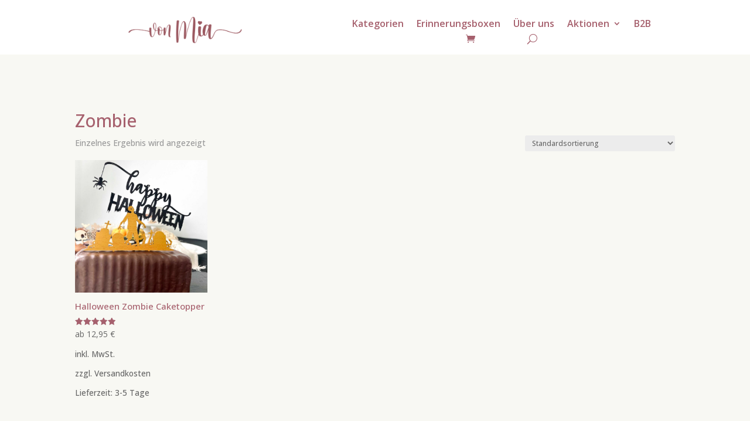

--- FILE ---
content_type: text/css
request_url: https://vonmia.de/wp-content/et-cache/global/et-divi-customizer-global.min.css?ver=1768802886
body_size: 1245
content:
.woocommerce form .form-row .input-checkbox{display:inline-block;margin:-2px 8px 0 0;text-align:center;vertical-align:middle}.woocommerce-product-gallery__image{pointer-events:none!important}.woocommerce-breadcrumb{visibility:hidden}.product_meta .tagged_as{display:none!important}.et_pb_menu__cart-count{visibility:hidden}.et_pb_menu__cart-count::before{content:attr(data-count);visibility:visible}.fpf-file-draggable{border:1px solid #000!important;background-color:#ececec;border-radius:2px}input[type='checkbox']{-webkit-appearance:none;-moz-appearance:none;appearance:none;width:15px;height:15px;background-color:#ffffff;border:1px solid #000000;cursor:pointer;display:inline-block;position:relative;border-radius:0}input[type='checkbox']:checked{background-color:#000000}input[type='checkbox']:checked::after{content:'';position:absolute;left:50%;top:50%;width:16px;height:16px;background-color:#A6606D;transform:translate(-50%,-50%)}input[type='radio']{-webkit-appearance:none;-moz-appearance:none;appearance:none;width:15px;height:15px;background-color:#ffffff;border:1px solid #000000;cursor:pointer;display:inline-block;position:relative;border-radius:0}input[type='radio']:checked{background-color:#000000}input[type='radio']:checked::after{content:'';position:absolute;left:50%;top:50%;width:16px;height:16px;background-color:#A6606D;transform:translate(-50%,-50%)}.fpf-field.fpf-radio-colors .woocommerce-input-wrapper label{width:90px!important}.fpf-radio-images input[type="radio"]+label{width:60px!important}.fpf-field.fpf-radio-images .woocommerce-input-wrapper label{width:200px!important}.fpf-input-field{background-color:#ececec!important}.farbauswahl{line-height:2em}.vonmia-marquee{position:relative;overflow:hidden;background:#f9f9f9;color:#9c5860;border-bottom:1px solid #e5e5e5;padding:8px 0;font-weight:800;font-size:1rem;line-height:1.4;white-space:nowrap}.vonmia-marquee-track{display:inline-block;padding-left:100%;animation:vonmia-scroll 20s linear infinite}.vonmia-marquee-item{display:inline-block;margin:0 1rem}@keyframes vonmia-scroll{0%{transform:translateX(0)}100%{transform:translateX(-100%)}}.vonmia-marquee:hover .vonmia-marquee-track{animation-play-state:paused}@media (prefers-reduced-motion:reduce){.vonmia-marquee-track{animation:none;padding-left:0}}@media (max-width:980px){.vonmia-marquee{font-size:0.95rem}}.vonmia-marquee a{color:#880000;text-decoration:underline;text-underline-offset:1px;font-weight:800}select#b2bking_registration_roles_dropdown,.b2bking_registration_roles_dropdown select{width:100%;max-width:100%;padding:16px 16px;font-size:14px;border:0px solid #ccc;border-radius:0px;background-color:#eee;color:#999;box-shadow:inset 0 1px 2px rgba(0,0,0,0.1);-webkit-appearance:none;-moz-appearance:none;appearance:none}.b2bking_custom_registration_field{-webkit-appearance:none;background-color:#eee!important;max-width:100%;border-width:0!important;border-radius:0!important;color:#999!important;font-size:14px;padding:16px!important;line-height:1.7em!important;border-style:solid!important;font-family:inherit;font-weight:400;letter-spacing:normal;display:block;box-sizing:border-box;width:100%;height:auto}@media (max-width:980px){.et_mobile_menu .menu-item-has-children.et-open>.sub-menu{display:block!important}}.vertikal-zentrieren{display:flex;flex-direction:column;justify-content:center}.woocommerce-MyAccount-navigation{padding:1rem;background:#9c5860}.woocommerce-MyAccount-navigation ul{list-style:none;margin:0;padding:0}.woocommerce-MyAccount-navigation ul li{margin-bottom:10px;border-radius:6px;border:2px solid #fff}.woocommerce-MyAccount-navigation ul li a{display:block;padding:15px;font-size:1.2rem;font-weight:600;text-decoration:none;color:#fff;background-color:#c28d97;border-radius:0px;transition:all 0.3s ease}.woocommerce-MyAccount-navigation ul li a:hover{opacity:1.0!important;background-color:#e0e0e0;color:#fff}.woocommerce-MyAccount-navigation ul li.is-active a{background-color:#A6606D;color:#fff}@media screen and (max-width:768px){.woocommerce-MyAccount-navigation ul li a{font-size:1rem;padding:12px}}li.woocommerce-MyAccount-navigation-link--subaccounts{display:none!important}li.woocommerce-MyAccount-navigation-link--downloads{display:none!important}li.woocommerce-MyAccount-navigation-link--offers{display:none!important}body.b2bking_b2b_user .et_pb_section--with-menu{background-color:#add8e6!important}body.b2bking_b2b_user p.wc-gzd-additional-info.delivery-time-info{display:none!important}.et-db #et-boc .et-l .et_pb_wc_add_to_cart .quantity input.qty{max-width:4.5em}.pa-vertical-menu .et-menu>li{padding-left:0px;padding-right:0px}.pa-vertical-menu .et_pb_menu__menu nav ul li{display:block!important;width:100%;margin:10px 0}.pa-vertical-menu .et_pb_menu__menu nav ul li a{padding:20px!important;background:#e09990;border-radius:6px;border:2px solid #fff}.pa-vertical-menu .et_pb_menu__menu nav ul li a:hover{opacity:1.0!important;color:#e09990;background:#dedede;border-color:#fff}.pa-vertical-menu .et_pb_menu__menu nav ul li.current-menu-item a{opacity:1!important;color:#ffffff;background:#e09990;border-color:#fff}@media (max-width:980px){.et-db #et-boc .et-l .pa-vertical-menu .et_pb_menu__menu{display:flex}.et-db #et-boc .et-l .pa-vertical-menu .et_mobile_nav_menu{display:none}}.single_add_to_cart_button{background:none!important;background-color:transparent!important}.checkout-button{background:none!important;background-color:transparent!important}.woocommerce-error{background:none!important;background-color:transparent!important}

--- FILE ---
content_type: text/css
request_url: https://vonmia.de/wp-content/et-cache/252037/et-core-unified-cpt-deferred-252037.min.css?ver=1768802887
body_size: 687
content:
.et-db #et-boc .et-l .et_pb_image_0_tb_footer{max-width:30%;margin-left:auto!important;margin-right:auto!important;text-align:center}.et-db #et-boc .et-l .et_pb_text_0_tb_footer,.et-db #et-boc .et-l .et_pb_menu_0_tb_footer,.et-db #et-boc .et-l .et_pb_text_1_tb_footer,.et-db #et-boc .et-l .et_pb_text_2_tb_footer,.et-db #et-boc .et-l .et_pb_text_3_tb_footer{text-align:start}.et-db #et-boc .et-l .et_pb_text_0_tb_footer .et_pb_text_inner,.et-db #et-boc .et-l .et_pb_text_3_tb_footer .et_pb_text_inner,.et-db #et-boc .et-l .et_pb_text_4_tb_footer .et_pb_text_inner{font-weight:700;color:#FFFFFF!important}.et-db #et-boc .et-l .et_pb_menu_0_tb_footer.et_pb_menu{background-color:transparent}.et-db #et-boc .et-l .et_pb_menu_0_tb_footer.et_pb_menu ul li a{font-weight:700;color:#FFFFFF}.et-db #et-boc .et-l .et_pb_menu_0_tb_footer .et_pb_menu__icon.et_pb_menu__cart-button,.et-db #et-boc .et-l .et_pb_menu_0_tb_footer .et_pb_menu__icon.et_pb_menu__search-button,.et-db #et-boc .et-l .et_pb_menu_0_tb_footer .et_pb_menu__icon.et_pb_menu__close-search-button{color:var(--gcid-primary-color);font-size:17px}.et-db #et-boc .et-l .et_pb_menu_0_tb_footer .mobile_nav .mobile_menu_bar:before{color:var(--gcid-primary-color);font-size:32px}.et-db #et-boc .et-l .et_pb_menu_0_tb_footer.et_pb_menu ul li.current-menu-item>a,.et-db #et-boc .et-l .et_pb_menu_0_tb_footer.et_pb_menu ul li.current-menu-ancestor>a,.et-db #et-boc .et-l .et_pb_menu_0_tb_footer.et_pb_menu ul:not(.sub-menu)>li.current-menu-ancestor>a{color:#FFFFFF!important}.et-db #et-boc .et-l .et_pb_menu_0_tb_footer .nav li.et-reverse-direction-nav>ul,.et-db #et-boc .et-l .et_pb_menu_0_tb_footer .nav li.et-reverse-direction-nav>.sub-menu{left:auto;right:2px}.et-db #et-boc .et-l .et_pb_menu_0_tb_footer.et_pb_menu--style-left_aligned.et_pb_text_align_right .et_pb_menu__menu>nav>ul{margin-right:0}.et-db #et-boc .et-l .et_pb_circle_counter_0_tb_footer.et_pb_circle_counter,.et-db #et-boc .et-l .et_pb_circle_counter_1_tb_footer.et_pb_circle_counter,.et-db #et-boc .et-l .et_pb_circle_counter_2_tb_footer.et_pb_circle_counter{margin-top:0px!important;margin-right:auto!important;margin-bottom:30px!important;margin-left:auto!important}.et-db #et-boc .et-l .et_pb_circle_counter_0_tb_footer,.et-db #et-boc .et-l .et_pb_circle_counter_1_tb_footer,.et-db #et-boc .et-l .et_pb_circle_counter_2_tb_footer{max-width:158px}.et-db #et-boc .et-l .et_pb_circle_counter_0_tb_footer .percent p,.et-db #et-boc .et-l .et_pb_circle_counter_0_tb_footer .et_pb_module_header,.et-db #et-boc .et-l .et_pb_icon_0_tb_footer,.et-db #et-boc .et-l .et_pb_circle_counter_1_tb_footer .percent p,.et-db #et-boc .et-l .et_pb_circle_counter_1_tb_footer .et_pb_module_header,.et-db #et-boc .et-l .et_pb_circle_counter_2_tb_footer .percent p,.et-db #et-boc .et-l .et_pb_circle_counter_2_tb_footer .et_pb_module_header,.et-db #et-boc .et-l .et_pb_text_4_tb_footer{text-align:center}.et-db #et-boc .et-l .et_pb_circle_counter_0_tb_footer.et_pb_circle_counter h3,.et-db #et-boc .et-l .et_pb_circle_counter_0_tb_footer.et_pb_circle_counter h1.et_pb_module_header,.et-db #et-boc .et-l .et_pb_circle_counter_0_tb_footer.et_pb_circle_counter h2.et_pb_module_header,.et-db #et-boc .et-l .et_pb_circle_counter_0_tb_footer.et_pb_circle_counter h4.et_pb_module_header,.et-db #et-boc .et-l .et_pb_circle_counter_0_tb_footer.et_pb_circle_counter h5.et_pb_module_header,.et-db #et-boc .et-l .et_pb_circle_counter_0_tb_footer.et_pb_circle_counter h6.et_pb_module_header,.et-db #et-boc .et-l .et_pb_circle_counter_0_tb_footer.et_pb_circle_counter h3 a,.et-db #et-boc .et-l .et_pb_circle_counter_0_tb_footer.et_pb_circle_counter h1.et_pb_module_header a,.et-db #et-boc .et-l .et_pb_circle_counter_0_tb_footer.et_pb_circle_counter h2.et_pb_module_header a,.et-db #et-boc .et-l .et_pb_circle_counter_0_tb_footer.et_pb_circle_counter h4.et_pb_module_header a,.et-db #et-boc .et-l .et_pb_circle_counter_0_tb_footer.et_pb_circle_counter h5.et_pb_module_header a,.et-db #et-boc .et-l .et_pb_circle_counter_0_tb_footer.et_pb_circle_counter h6.et_pb_module_header a,.et-db #et-boc .et-l .et_pb_circle_counter_1_tb_footer.et_pb_circle_counter h3,.et-db #et-boc .et-l .et_pb_circle_counter_1_tb_footer.et_pb_circle_counter h1.et_pb_module_header,.et-db #et-boc .et-l .et_pb_circle_counter_1_tb_footer.et_pb_circle_counter h2.et_pb_module_header,.et-db #et-boc .et-l .et_pb_circle_counter_1_tb_footer.et_pb_circle_counter h4.et_pb_module_header,.et-db #et-boc .et-l .et_pb_circle_counter_1_tb_footer.et_pb_circle_counter h5.et_pb_module_header,.et-db #et-boc .et-l .et_pb_circle_counter_1_tb_footer.et_pb_circle_counter h6.et_pb_module_header,.et-db #et-boc .et-l .et_pb_circle_counter_1_tb_footer.et_pb_circle_counter h3 a,.et-db #et-boc .et-l .et_pb_circle_counter_1_tb_footer.et_pb_circle_counter h1.et_pb_module_header a,.et-db #et-boc .et-l .et_pb_circle_counter_1_tb_footer.et_pb_circle_counter h2.et_pb_module_header a,.et-db #et-boc .et-l .et_pb_circle_counter_1_tb_footer.et_pb_circle_counter h4.et_pb_module_header a,.et-db #et-boc .et-l .et_pb_circle_counter_1_tb_footer.et_pb_circle_counter h5.et_pb_module_header a,.et-db #et-boc .et-l .et_pb_circle_counter_1_tb_footer.et_pb_circle_counter h6.et_pb_module_header a,.et-db #et-boc .et-l .et_pb_circle_counter_2_tb_footer.et_pb_circle_counter h3,.et-db #et-boc .et-l .et_pb_circle_counter_2_tb_footer.et_pb_circle_counter h1.et_pb_module_header,.et-db #et-boc .et-l .et_pb_circle_counter_2_tb_footer.et_pb_circle_counter h2.et_pb_module_header,.et-db #et-boc .et-l .et_pb_circle_counter_2_tb_footer.et_pb_circle_counter h4.et_pb_module_header,.et-db #et-boc .et-l .et_pb_circle_counter_2_tb_footer.et_pb_circle_counter h5.et_pb_module_header,.et-db #et-boc .et-l .et_pb_circle_counter_2_tb_footer.et_pb_circle_counter h6.et_pb_module_header,.et-db #et-boc .et-l .et_pb_circle_counter_2_tb_footer.et_pb_circle_counter h3 a,.et-db #et-boc .et-l .et_pb_circle_counter_2_tb_footer.et_pb_circle_counter h1.et_pb_module_header a,.et-db #et-boc .et-l .et_pb_circle_counter_2_tb_footer.et_pb_circle_counter h2.et_pb_module_header a,.et-db #et-boc .et-l .et_pb_circle_counter_2_tb_footer.et_pb_circle_counter h4.et_pb_module_header a,.et-db #et-boc .et-l .et_pb_circle_counter_2_tb_footer.et_pb_circle_counter h5.et_pb_module_header a,.et-db #et-boc .et-l .et_pb_circle_counter_2_tb_footer.et_pb_circle_counter h6.et_pb_module_header a{font-weight:700}.et-db #et-boc .et-l .et_pb_code_0_tb_footer{margin-bottom:0px!important}.et-db #et-boc .et-l .et_pb_icon_0_tb_footer .et_pb_icon_wrap .et-pb-icon{font-family:ETmodules!important;font-weight:400!important;color:#f8f8f3;font-size:42px}.et-l--footer>.et_builder_inner_content>.et_pb_section.et_pb_section_1_tb_footer{background-color:#9c5860!important}.et-db #et-boc .et-l .et_pb_image_1_tb_footer{width:64%;max-width:64%;text-align:center}.et-db #et-boc .et-l .et_pb_image_1_tb_footer .et_pb_image_wrap{border-top-left-radius:6px;border-top-right-radius:6px;border-bottom-right-radius:6px;border-bottom-left-radius:6px;border-width:2px;border-color:#f0f3f6;border-style:solid;overflow:hidden}.et-db #et-boc .et-l .et_pb_text_1_tb_footer .et_pb_text_inner h3,.et-db #et-boc .et-l .et_pb_text_2_tb_footer .et_pb_text_inner h3{font-weight:700;color:#FFFFFF!important;text-align:left}.et-l--footer>.et_builder_inner_content>.et_pb_section.et_pb_section_2_tb_footer{background-color:#e09990!important}.et-db #et-boc .et-l .et_pb_section_2_tb_footer.et_pb_section{padding-top:0px;padding-bottom:0px}.et-db #et-boc .et-l .et_pb_row_2_tb_footer.et_pb_row{margin-top:0px!important;margin-bottom:0px!important;padding-top:0px!important;padding-bottom:0px!important}.et-db #et-boc .et-l .et_pb_text_3_tb_footer .et_pb_text_inner a{color:#E09900}@media only screen and (max-width:980px){.et-db #et-boc .et-l .et_pb_menu_0_tb_footer .et_pb_menu__wrap{justify-content:flex-end!important}.et-db #et-boc .et-l .et_pb_menu_0_tb_footer{text-align:right}.et-db #et-boc .et-l .et_pb_image_1_tb_footer{width:64%}}@media only screen and (max-width:767px){.et-db #et-boc .et-l .et_pb_menu_0_tb_footer .et_pb_menu__wrap{justify-content:flex-end!important}.et-db #et-boc .et-l .et_pb_menu_0_tb_footer{text-align:right}.et-db #et-boc .et-l .et_pb_image_1_tb_footer{width:64%}}

--- FILE ---
content_type: text/javascript
request_url: https://vonmia.de/wp-content/themes/Divi/includes/builder-5/visual-builder/build/module-library-script-circle-counter.js?ver=5.0.0-public-beta.7
body_size: 1347
content:
!function(){"use strict";var e={19567:function(e){e.exports=window.jQuery}},t={};function r(a){var o=t[a];if(void 0!==o)return o.exports;var i=t[a]={exports:{}};return e[a](i,i.exports,r),i.exports}r.n=function(e){var t=e&&e.__esModule?function(){return e.default}:function(){return e};return r.d(t,{a:t}),t},r.d=function(e,t){for(var a in t)r.o(t,a)&&!r.o(e,a)&&Object.defineProperty(e,a,{enumerable:!0,get:t[a]})},r.o=function(e,t){return Object.prototype.hasOwnProperty.call(e,t)},r.r=function(e){"undefined"!=typeof Symbol&&Symbol.toStringTag&&Object.defineProperty(e,Symbol.toStringTag,{value:"Module"}),Object.defineProperty(e,"__esModule",{value:!0})};var a={};!function(){r.r(a),r.d(a,{circleCounterInit:function(){return d},circleCounterReInit:function(){return b},circleCounterUpdate:function(){return s}});const e="0.1",t="#000000",o='$variable({"type":"color","value":{"name":"gcid-primary-color","settings":{}}})$',i="50",n={duration:1800,enabled:!0},l=(e,t)=>window.getComputedStyle(e[0]).getPropertyValue(t).trim(),d=(r,a,d)=>{if(void 0!==r.data("easyPieChart"))return;const u=a?.barColor?.startsWith("var(")?l(r,a.barColor.replace("var(","").replace(")","")):a?.barColor??o,c=a?.trackColor&&"string"==typeof a.trackColor&&a.trackColor.startsWith("var(")?l(r,a.trackColor.replace("var(","").replace(")","")):a?.trackColor??t,s=parseFloat(a?.trackAlpha??e),p=a?.numberValue??i,v=parseFloat(p);r.easyPieChart({numberValue:v,trackAlpha:s,trackColor:c,barColor:u,animate:{...n,enabled:!d},size:0!==r.width()?r.width():10,scaleColor:!1,lineWidth:5,onStart(e){r.find("p").css({visibility:"visible"}),Number.isNaN(e)?r.find(".percent-value").text(e):r.find(".percent-value").text(Math.round(parseInt(e.toString(),10)))},onStep(e,t,a){Number.isNaN(a)?r.find(".percent-value").text(a):r.find(".percent-value").text(Math.round(parseInt(a.toString(),10)))},onStop(){r.find(".percent-value").text(p)}})};var u=r(19567),c=r.n(u);const s=(r,a,l)=>{if(r.width()<=0)return;if(void 0===r.data("easyPieChart"))return;if(l)return r.removeData("easyPieChart"),r.find("canvas").remove(),void d(r,a);const u=r.data("easyPieChart")?.getCurrentValue()?.toString()??i,c=r.data("easyPieChart")?.options?.trackAlpha?.toString()??e,s=r.data("easyPieChart")?.options?.trackColor??t,p=r.data("easyPieChart")?.options?.barColor??o,v=a?.numberValue??u,C=a?.trackAlpha??c,b=a?.trackColor??s,y=a?.barColor??p;(c!==C||s!==b)&&(r.removeData("easyPieChart"),r.find("canvas").remove(),d(r,{...a,trackAlpha:C,trackColor:b,barColor:p,numberValue:u},!0),r.data("easyPieChart").options.animate={...n}),p!==y&&(r.data("easyPieChart").options.barColor=y),r.data("easyPieChart").update(parseFloat(v))},p=(e,t,r,a,o)=>"sticky"===r?t?.[e]?.desktop?.sticky??t?.[e]?.desktop?.value??a??"":"desktop"===r?o?t?.[e]?.desktop?.hover??t?.[e]?.desktop?.value??a??"":t?.[e]?.desktop?.value??a??"":"phone"===r?o?t?.[e]?.desktop?.hover??t?.[e]?.phone?.value??a??"":t?.[e]?.phone?.value??t?.[e]?.tablet?.value??t?.[e]?.desktop?.value??a??"":"tablet"===r?o?t?.[e]?.desktop?.hover??t?.[e]?.tablet?.value??a??"":t?.[e]?.tablet?.value??t?.[e]?.desktop?.value??a??"":t?.[e]?.desktop?.value??a??"",v=(r,a,n)=>({barColor:p("barColor",r,a,o,n),trackColor:p("trackColor",r,a,t,n),trackAlpha:p("trackAlpha",r,a,e,n),numberValue:p("numberValue",r,a,i,n)}),C=()=>{const e=c()(window).width();return e<=980&&e>767?"tablet":e<=767?"phone":"desktop"},b=e=>{const t=e||window?.diviModuleCircleCounterData,r={...window?.diviElementStickyData??{},...window?.et_pb_sticky_elements??{}};if(!Array.isArray(t))return;const a=C();t.forEach((({selector:e,data:t})=>{const o=c()(e);if(!o.length)return;void 0!==o.data("easyPieChart")?s(o,v(t,a)):d(o,v(t,a)),o.on("containerWidthChanged",(()=>{s(o,v(t,C()))})),o.on("mouseleave",(()=>{o.closest(".et_pb_sticky").length>0&&s(o,v(t,"sticky"))})),e.endsWith(".et_pb_circle_counter")&&(e=-1!==e.lastIndexOf(".et_pb_circle_counter")?e.slice(0,e.lastIndexOf(".et_pb_circle_counter")):e);const i=Object.values(r).find((t=>e===t?.selector)),n=i&&i?.id?i?.id:null;n&&(window.addEventListener("ETBuilderStickyStart",(e=>{n===e.detail.stickyId&&s(o,v(t,"sticky"))})),window.addEventListener("ETBuilderStickyEnd",(e=>{n===e.detail.stickyId&&s(o,v(t,a))})))}))};"diviModuleCircleCounterInit"in window||Object.defineProperty(window,"diviModuleCircleCounterInit",{value:d,writable:!1}),"diviModuleCircleCounterUpdate"in window||Object.defineProperty(window,"diviModuleCircleCounterUpdate",{value:s,writable:!1}),"diviModuleCircleCounterReinit"in window||Object.defineProperty(window,"diviModuleCircleCounterReinit",{value:b,writable:!1})}(),((window.divi=window.divi||{}).moduleLibrary=window.divi.moduleLibrary||{}).moduleLibraryScriptCircleCounter=a}();